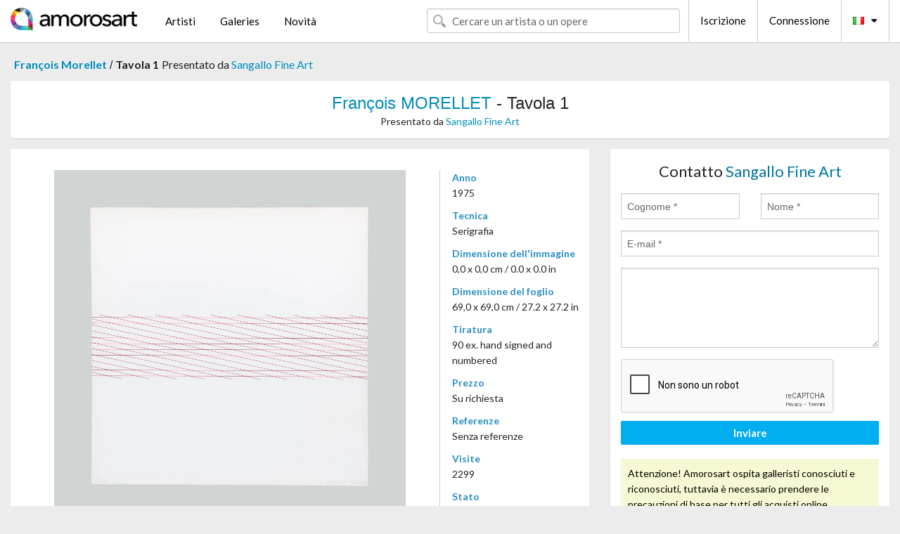

--- FILE ---
content_type: text/html; charset=UTF-8
request_url: https://it.amorosart.com/opera-morellet-tavola_1-91909.html
body_size: 4327
content:
<!doctype html>
<html class="no-js" lang="fr">
    <head>
        <meta charset="utf-8"/>
        <meta name="viewport" content="width=device-width, initial-scale=1.0" />
                <title>Serigrafia di François Morellet, Tavola 1 su Amorosart</title>
                        <meta name="description" content="François Morellet, Tavola 1, serigrafia proposta da Sangallo Fine Art in vendita sul portale d’arte Amorosart" />
                        <meta name="keywords" content="morellet, Tavola 1, serigrafia" />
                <link rel="shortcut icon" type="image/x-icon" href="favicon.ico" />
        <link rel="icon" type="image/png" href="favicon.png" />
        <!-- css start -->
        <link href="https://fonts.googleapis.com/css?family=Lato:400,400italic,700,300,300italic,700italic,900,100,100italic,900italic" rel="stylesheet" type="text/css" />
        <link href="https://fonts.googleapis.com/css?family=Montserrat:400,700" rel="stylesheet" type="text/css" />
                        <link href="https://it.amorosart.com/build/page.min.css?v=1768486385" rel="stylesheet" type="text/css" />
                        <!-- css end -->
    </head>
    <body>
        <!-- header start -->
<!-- Google tag (gtag.js) -->
<script async src="https://www.googletagmanager.com/gtag/js?id=G-WCER4H6RP1"></script>
<script>
  window.dataLayer = window.dataLayer || [];
  function gtag(){dataLayer.push(arguments);}
  gtag('js', new Date());

  gtag('config', 'G-WCER4H6RP1');
  gtag('config', 'G-76ZYGJD5EP');
</script>
<div class="top-bar">
    <div class="row">
        <div class="top-bar-left">
            <ul class="headerLeft">
                <li>
                    <a  href="https://it.amorosart.com/"><img class="header-logo" src="https://it.amorosart.com/assets/images/logoAmorosart.png" width="180"></a>
                </li>
                <a class="show-for-small-only" href="javascript:void();" onclick="$('.menu-mobile').slideToggle(200);"><i class="button-menu-mobile fa fa-bars noir s32"></i></a>
                <div class="header-search-mobile show-for-small-only">
                    <form>
                            <div class="column">
                                <input id="search-mobile" type="text" class="search-mobile s16 mag-search fontLato noir radius" placeholder="Cercare un artista o un opere" data-source="https://it.amorosart.com/search.html" data-gallery="Gallerie" data-artist="Artisti" data-artwork="Opere" />
                            </div>
                    </form>
                </div>
                <li>
                    <ul class="menu s15 fontLato noir hide-for-small-only">
                        <li><a href="https://it.amorosart.com/artisti-contemporanei-moderni.html">Artisti</a></li>
                        <li><a href="https://it.amorosart.com/galleria-grafiche-originali.html">Galeries</a></li>
                        <li><a href="https://it.amorosart.com/grafiche-litografie.html">Novità</a></li>
                    </ul>
                </li>
            </ul>
        </div>
        <div class="top-bar-right">
            <ul class="headerRight hide-for-small-only">  
                <li class="header-search">
                    <form>
                        <div class="row collapse postfix-round">
                            <div class="columns">
                                <input id="search" type="text" class="s15 fontLato noir radius mag-search" placeholder="Cercare un artista o un opere"  data-source="https://it.amorosart.com/search.html" data-gallery="Gallerie" data-artist="Artisti" data-artwork="Opere" />
                            </div>
                        </div>
                    </form>
                </li>
                <li class="header-links">
                    <ul class="menu s15 fontLato noir">
                        <li><a href="https://it.amorosart.com/signup.html">Iscrizione</a></li><li><a href="https://it.amorosart.com/signin.html">Connessione</a></li><li><a id="bt-flags" href="#" onclick="$('#other-flags').slideToggle(100);"><i class="famfamfam-flags it mr10"></i><i class="fa fa-caret-down"></i></a>
                            <ul id="other-flags" class="fontLato s14">
                                                                                                <li><a href="https://www.amorosart.com/"><i class="famfamfam-flags fr mr5"></i></a></li>
                                                                                                                                <li><a href="https://en.amorosart.com/"><i class="famfamfam-flags en mr5"></i></a></li>
                                                                                                                                <li><a href="https://es.amorosart.com/"><i class="famfamfam-flags es mr5"></i></a></li>
                                                                                                                                                                                                <li><a href="https://de.amorosart.com/"><i class="famfamfam-flags de mr5"></i></a></li>
                                                                                                                                <li><a href="https://nl.amorosart.com/"><i class="famfamfam-flags nl mr5"></i></a></li>
                                                                                                                                <li><a href="https://pt.amorosart.com/"><i class="famfamfam-flags pt mr5"></i></a></li>
                                                                                                                                <li><a href="https://cn.amorosart.com/"><i class="famfamfam-flags cn mr5"></i></a></li>
                                                                                                                                <li><a href="https://jp.amorosart.com/"><i class="famfamfam-flags jp mr5"></i></a></li>
                                                                                                                                <li><a href="https://ru.amorosart.com/"><i class="famfamfam-flags ru mr5"></i></a></li>
                                                                                            </ul>
                        </li>
                    </ul>
                </li>
            </ul>
        </div>
    </div>
</div>
<div class="menu-mobile" style="display:none">
    <a href="https://it.amorosart.com/artisti-contemporanei-moderni.html" class="fontLato">Artisti</a>
    <a href="https://it.amorosart.com/galleria-grafiche-originali.html" class="fontLato">Galeries</a>
    <a href="https://it.amorosart.com/grafiche-litografie.html" class="fontLato">Novità</a>
    <a href="https://it.amorosart.com/signup.html" class="fontLato noir">Iscrizione</a>
    <a href="https://it.amorosart.com/signin.html" class="fontLato noir">Connessione</a>
</div>
<div class="espace20"></div>
<!-- header end -->
        <!-- page start -->
<div class="row prints hide-for-small-only">
    <div class="column">
        <div class="columns">
            <span class="fontLatoBold s16"><a href="https://it.amorosart.com/grafiche-morellet-1406-1.html">François Morellet</a></span> 
            / <span class="fontLatoBold s16" style="display:inline-block">Tavola 1</span>
                            <span class="fontLato s16"  style="display:inline-block">Presentato da <a href="https://it.amorosart.com/galleria-grafiche-sangallo_fine_art-1602.html">Sangallo Fine Art</a></span>
                    </div>
    </div>
</div>
<div class="espace10"></div>
<div class="row prints artworks-detail">
    <div class="column">
        <div class="fontLatoBold columns bgBlanc p15 alignC l22">
            <h1 class="s24"><a href="https://it.amorosart.com/grafiche-morellet-1406-1.html">François MORELLET</a> - Tavola 1</h1>
                        <h2 class="fontLato s14">Presentato da <a href="https://it.amorosart.com/galleria-grafiche-sangallo_fine_art-1602.html">Sangallo Fine Art</a></h2>
                    </div>
    </div>
</div>
<div class="espace15"></div>
<div class="row">
    <div class="column large-8 medium-8">
        <div class="bgBlanc p30 alignC mb15">
                        <div class="row artworks-box-image">
                <div class="column large-9 medium-8">
                    <a class="button button-enquiry show-for-small-only" href="#form-contact" style="width:100%" type="submit" >Richiesta d’Informazioni</a>
                    <img class="border-prints-02 resize-to-500" src="https://it.amorosart.com/img/opere/morellet-tavola-1-91909-1000x1000.webp" alt="Serigrafia Morellet - Tavola 1" />
                </div>
                <div class="columns large-3 medium-4 alignL prints-column-details">
                    <ul class="prints-liste-details">
                                                <li><span>Anno</span><br />1975</li>
                                                <li><span>Tecnica</span><br />Serigrafia</li>
                        <li><span>Dimensione dell'immagine</span><br />0,0 x 0,0 cm / 0.0 x 0.0 in</li>
                        <li><span>Dimensione del foglio</span><br />69,0 x 69,0 cm / 27.2 x 27.2 in</li>
                                                <li><span>Tiratura</span><br />90 ex. hand signed and numbered</li>
                                                <li><span>Prezzo</span><br />Su richiesta</li>
                        <li><span>Referenze</span><br />Senza referenze</li>
                        <li><span>Visite</span><br />2299</li>
                        <li><span>Stato</span>
                            <div class="espace5"></div>
                                                        <span class="circle-good"></span>
                                                        <span class="circle-good"></span>
                                                        <span class="circle-good"></span>
                                                        <span class="circle-good"></span>
                                                        <span class="circle-good"></span>
                                                        <span class="circle-good"></span>
                                                                                </li>
                    </ul>
                </div>
            </div>
        </div>
        <div class="bgBlanc p30 mb15">
            <span class="s20"><span class="bleu">François MORELLET</span> - Tavola 1</span>
            <p class="fontLato s14">Silkscreen print realized by Francois Morellet in 1975 parte of a portfolio of 10 silkscreen prints. The print is realized in 90 ex. dated, hand signed and numbered. The print is in perfect condition.<br /><br />Hand signed and dated in the bottom right<br />Numbered on the bottom left<br />Dimensions 69 x 69 cm<br /><br />We attach the certificate of authenticity and the invoice. Fast, safe and tracked shipment with international courier.</p>
        </div>
    </div>
    <div class="column large-4 medium-4 mb15">
        <form id="artwork-index-contact" class="bgBlanc p15" data-url="https://it.amorosart.com/artwork/contact.html" data-method="post" data-success-title="Il messaggio è stato inviato!" data-success-text="Clicca per continuare">
            <input name="artwork_id" type="hidden" value="91909" />
            <div class="alignC fontLato s22">
                <a name="form-contact"></a>Contatto <span class="bleu">Sangallo Fine Art</span>
            </div>
            <div class="espace15"></div>
            <div class="row">
                <div class="column large-6 medium-6">
                    <input name="firstname" type="text" placeholder="Cognome *" />
                    <small class="error-firstname hide"></small>
                </div>
                <div class="column large-6 medium-6">
                    <input name="lastname" type="text" placeholder="Nome *" />
                    <small class="error-lastname hide"></small>
                </div>
            </div>
            <div class="row">
                <div class="column">
                    <input name="email" type="text" placeholder="E-mail *" />
                    <small class="error-email hide"></small>
                </div>
            </div>

            <div class="row">
                <div class="column">
                    <textarea name="message" rows="6"></textarea>
                    <small class="error-message hide"></small>
                </div>
            </div>
            <div class="row">
                <div class="column">
                    <div class="g-recaptcha" data-sitekey="6LcaGgATAAAAAPPfYSyOJkuXUkFhjVEI-slKqiOA"></div>
                    <small class="error-g-recaptcha-response hide" style="margin-top: -2px"></small>
                </div>
            </div>
            <div class="espace10"></div>
            <div class="row">
                <div class="column">
                    <button type="submit" class="button button-enquiry" style="width:100%">Inviare</button>
                </div>
            </div>  
            
            <div class="row">
                <div class="column">
                    <div class="warning-message s14 l22">Attenzione! Amorosart ospita galleristi conosciuti e riconosciuti, tuttavia è necessario prendere le precauzioni di base per tutti gli acquisti online.</div>
                </div>
            </div>
        </form>
        <div class="espace15"></div>
        <div class="bgBlanc p15 alignC">
            <a onclick="javascript:popup(500, 500, 'http://twitter.com/intent/tweet?text=&url=https://it.amorosart.com/opera-morellet-tavola_1-91909.html&via=Amorosart');"><span class="btn btn-tweet"><i class="fa fa-twitter"></i></span></a>
            <a onclick="javascript:popup(500, 500, 'https://www.facebook.com/sharer/sharer.php?u=https://it.amorosart.com/opera-morellet-tavola_1-91909.html');"><span class="btn btn-facebook"><i class="fa fa-facebook"></i></span></a>
            <a onclick="javascript:popup(500, 500, 'https://plus.google.com/share?url=https://it.amorosart.com/opera-morellet-tavola_1-91909.html');"><span class="btn btn-google"><i class="fa fa-google-plus"></i></span></a>
            <a onclick="javascript:popup(500, 500, 'https://www.linkedin.com/shareArticle?mini=true&url=https://it.amorosart.com/opera-morellet-tavola_1-91909.html&title=François MORELLET - Tavola 1&source=https://it.amorosart.com/opera-morellet-tavola_1-91909.html');" class="hide"><span class="btn btn-linkedin"><i class="fa fa-linkedin"></i></span></a>
            <a href="mailto:?subject=Check this amazing artwork&body=Check this amazing artwork : https://it.amorosart.com/opera-morellet-tavola_1-91909.html "><span class="btn btn-github"><i class="fa fa-envelope-o"></i></span></a>    
        </div>
         <div class="espace15"></div>
         <div class="bgBlanc p15 alignC other-links">
             <a href="https://it.amorosart.com/grafiche-morellet-1406-1.html" class="button radius mb5"><i class="fa fa-paint-brush  mr10"></i>Vedere Le Opere Di Morellet</a>
             <a href="https://it.amorosart.com/galleria-artisti-sangallo_fine_art-morellet-1602-1406-1.html" class="button radius"><i class="fa fa-male mr10"></i>Vedere Le Opere Di Sangallo Fine Art</a>
         </div>
    </div>
</div>
<div class="row prints">
    <div class="column">
        <div class="columns">
            <h2 class="fontMont s16">GRAFICHE DISPONIBILI DI MORELLET</h2>
        </div>
    </div>
</div>
<div class="espace20"></div>
<div class="row prints">
    <div class="column conteneur">
        <div class="row">
                            <div class="colonnePrint columns large-2 medium-3 small-6 end alignC">
                    <div class="boxPrint">
                                                <p class="alignPrints">
                            <a href="https://it.amorosart.com/opera-morellet-bibliothèque_nationale_lestampe_aujourdhui_1973-1978-144787.html" title="Manifesti Morellet - Bibliothèque nationale / L'estampe aujourd'hui : 1973-1978" class="lienPrints"><img class="borderPrints printsPlacement" src="https://it.amorosart.com/img/opere/morellet-bibliotheque-nationale-lestampe-aujourdhui-1973-1978-144787-450x450.webp" width="160" alt="Manifesti Morellet - Bibliothèque nationale / L'estampe aujourd'hui : 1973-1978" /></a>
                        </p>
                        <ul class="artisteOeuvreInfo">
                            <li class="fontMont s14 noir">Morellet</li>
                            <li class="fontLatoLight s12 noir"><a href="https://it.amorosart.com/opera-morellet-bibliothèque_nationale_lestampe_aujourdhui_1973-1978-144787.html">Bibliothèque nationa&hellip;</a></li>
                            <li class="fontLatoLight s12 bleu"><a href="https://it.amorosart.com/galleria-grafiche-galerie_arnaud_jacob-1853.html">Galerie Arnaud Jacob</a></li>
                        </ul>
                    </div>
                </div>
                            <div class="colonnePrint columns large-2 medium-3 small-6 end alignC">
                    <div class="boxPrint">
                                                <p class="alignPrints">
                            <a href="https://it.amorosart.com/opera-morellet-senza_titolo-143222.html" title="Serigrafia Morellet - Senza titolo" class="lienPrints"><img class="borderPrints printsPlacement" src="https://it.amorosart.com/img/opere/morellet-senza-titolo-143222-450x450.webp" width="160" alt="Serigrafia Morellet - Senza titolo" /></a>
                        </p>
                        <ul class="artisteOeuvreInfo">
                            <li class="fontMont s14 noir">Morellet</li>
                            <li class="fontLatoLight s12 noir"><a href="https://it.amorosart.com/opera-morellet-senza_titolo-143222.html">Senza titolo</a></li>
                            <li class="fontLatoLight s12 bleu"><a href="https://it.amorosart.com/galleria-grafiche-sangallo_fine_art-1602.html">Sangallo Fine Art</a></li>
                        </ul>
                    </div>
                </div>
                            <div class="colonnePrint columns large-2 medium-3 small-6 end alignC">
                    <div class="boxPrint">
                                                <p class="alignPrints">
                            <a href="https://it.amorosart.com/opera-morellet-tirets_jaunesjaunes-vertsjaunes_orange-91916.html" title="Serigrafia Morellet - Tirets jaunes,jaunes-verts,jaunes orange" class="lienPrints"><img class="borderPrints printsPlacement" src="https://it.amorosart.com/img/opere/morellet-tirets-jaunesjaunes-vertsjaunes-orange-91916-450x450.webp" width="160" alt="Serigrafia Morellet - Tirets jaunes,jaunes-verts,jaunes orange" /></a>
                        </p>
                        <ul class="artisteOeuvreInfo">
                            <li class="fontMont s14 noir">Morellet</li>
                            <li class="fontLatoLight s12 noir"><a href="https://it.amorosart.com/opera-morellet-tirets_jaunesjaunes-vertsjaunes_orange-91916.html">Tirets jaunes,jaunes&hellip;</a></li>
                            <li class="fontLatoLight s12 bleu"><a href="https://it.amorosart.com/galleria-grafiche-sangallo_fine_art-1602.html">Sangallo Fine Art</a></li>
                        </ul>
                    </div>
                </div>
                            <div class="colonnePrint columns large-2 medium-3 small-6 end alignC">
                    <div class="boxPrint">
                                                <p class="alignPrints">
                            <a href="https://it.amorosart.com/opera-morellet-tavola_2-91912.html" title="Serigrafia Morellet - Tavola 2" class="lienPrints"><img class="borderPrints printsPlacement" src="https://it.amorosart.com/img/opere/morellet-tavola-2-91912-450x450.webp" width="160" alt="Serigrafia Morellet - Tavola 2" /></a>
                        </p>
                        <ul class="artisteOeuvreInfo">
                            <li class="fontMont s14 noir">Morellet</li>
                            <li class="fontLatoLight s12 noir"><a href="https://it.amorosart.com/opera-morellet-tavola_2-91912.html">Tavola 2</a></li>
                            <li class="fontLatoLight s12 bleu"><a href="https://it.amorosart.com/galleria-grafiche-sangallo_fine_art-1602.html">Sangallo Fine Art</a></li>
                        </ul>
                    </div>
                </div>
                            <div class="colonnePrint columns large-2 medium-3 small-6 end alignC">
                    <div class="boxPrint">
                                                <p class="alignPrints">
                            <a href="https://it.amorosart.com/opera-morellet-tavola_1-91909.html" title="Serigrafia Morellet - Tavola 1" class="lienPrints"><img class="borderPrints printsPlacement" src="https://it.amorosart.com/img/opere/morellet-tavola-1-91909-450x450.webp" width="160" alt="Serigrafia Morellet - Tavola 1" /></a>
                        </p>
                        <ul class="artisteOeuvreInfo">
                            <li class="fontMont s14 noir">Morellet</li>
                            <li class="fontLatoLight s12 noir"><a href="https://it.amorosart.com/opera-morellet-tavola_1-91909.html">Tavola 1</a></li>
                            <li class="fontLatoLight s12 bleu"><a href="https://it.amorosart.com/galleria-grafiche-sangallo_fine_art-1602.html">Sangallo Fine Art</a></li>
                        </ul>
                    </div>
                </div>
                            <div class="colonnePrint columns large-2 medium-3 small-6 end alignC">
                    <div class="boxPrint">
                                                <p class="alignPrints">
                            <a href="https://it.amorosart.com/opera-morellet-tavola_4-91913.html" title="Serigrafia Morellet - Tavola 4" class="lienPrints"><img class="borderPrints printsPlacement" src="https://it.amorosart.com/img/opere/morellet-tavola-4-91913-450x450.webp" width="160" alt="Serigrafia Morellet - Tavola 4" /></a>
                        </p>
                        <ul class="artisteOeuvreInfo">
                            <li class="fontMont s14 noir">Morellet</li>
                            <li class="fontLatoLight s12 noir"><a href="https://it.amorosart.com/opera-morellet-tavola_4-91913.html">Tavola 4</a></li>
                            <li class="fontLatoLight s12 bleu"><a href="https://it.amorosart.com/galleria-grafiche-sangallo_fine_art-1602.html">Sangallo Fine Art</a></li>
                        </ul>
                    </div>
                </div>
                            <div class="colonnePrint columns large-2 medium-3 small-6 end alignC">
                    <div class="boxPrint">
                                                <p class="alignPrints">
                            <a href="https://it.amorosart.com/opera-morellet-chartres_-_bleu_violet-83856.html" title="Multiplo Morellet - Chartres - bleu violet" class="lienPrints"><img class="borderPrints printsPlacement" src="https://it.amorosart.com/img/opere/morellet-chartres-bleu-violet-83856-450x450.webp" width="160" alt="Multiplo Morellet - Chartres - bleu violet" /></a>
                        </p>
                        <ul class="artisteOeuvreInfo">
                            <li class="fontMont s14 noir">Morellet</li>
                            <li class="fontLatoLight s12 noir"><a href="https://it.amorosart.com/opera-morellet-chartres_-_bleu_violet-83856.html">Chartres - bleu viol&hellip;</a></li>
                            <li class="fontLatoLight s12 bleu"><a href="https://it.amorosart.com/galleria-grafiche-compositiongallery-863.html">Composition.gallery</a></li>
                        </ul>
                    </div>
                </div>
                            <div class="colonnePrint columns large-2 medium-3 small-6 end alignC">
                    <div class="boxPrint">
                                                <p class="alignPrints">
                            <a href="https://it.amorosart.com/opera-morellet-chartres_-_vert_orange-83858.html" title="Multiplo Morellet - Chartres - vert orange" class="lienPrints"><img class="borderPrints printsPlacement" src="https://it.amorosart.com/img/opere/morellet-chartres-vert-orange-83858-450x450.webp" width="160" alt="Multiplo Morellet - Chartres - vert orange" /></a>
                        </p>
                        <ul class="artisteOeuvreInfo">
                            <li class="fontMont s14 noir">Morellet</li>
                            <li class="fontLatoLight s12 noir"><a href="https://it.amorosart.com/opera-morellet-chartres_-_vert_orange-83858.html">Chartres - vert oran&hellip;</a></li>
                            <li class="fontLatoLight s12 bleu"><a href="https://it.amorosart.com/galleria-grafiche-compositiongallery-863.html">Composition.gallery</a></li>
                        </ul>
                    </div>
                </div>
                            <div class="colonnePrint columns large-2 medium-3 small-6 end alignC">
                    <div class="boxPrint">
                                                <p class="alignPrints">
                            <a href="https://it.amorosart.com/opera-morellet-trames_interférentes-135799.html" title="Serigrafia Morellet - Trames interférentes" class="lienPrints"><img class="borderPrints printsPlacement" src="https://it.amorosart.com/img/opere/morellet-trames-interferentes-135799-450x450.webp" width="160" alt="Serigrafia Morellet - Trames interférentes" /></a>
                        </p>
                        <ul class="artisteOeuvreInfo">
                            <li class="fontMont s14 noir">Morellet</li>
                            <li class="fontLatoLight s12 noir"><a href="https://it.amorosart.com/opera-morellet-trames_interférentes-135799.html">Trames interférentes</a></li>
                            <li class="fontLatoLight s12 bleu"><a href="https://it.amorosart.com/galleria-grafiche-galerie_arnaud_jacob-1853.html">Galerie Arnaud Jacob</a></li>
                        </ul>
                    </div>
                </div>
                            <div class="colonnePrint columns large-2 medium-3 small-6 end alignC">
                    <div class="boxPrint">
                                                <p class="alignPrints">
                            <a href="https://it.amorosart.com/opera-morellet-ondes_parasites_2-68010.html" title="Serigrafia Morellet - Ondes parasites 2" class="lienPrints"><img class="borderPrints printsPlacement" src="https://it.amorosart.com/img/opere/morellet-ondes-parasites-2-68010-450x450.webp" width="160" alt="Serigrafia Morellet - Ondes parasites 2" /></a>
                        </p>
                        <ul class="artisteOeuvreInfo">
                            <li class="fontMont s14 noir">Morellet</li>
                            <li class="fontLatoLight s12 noir"><a href="https://it.amorosart.com/opera-morellet-ondes_parasites_2-68010.html">Ondes parasites 2</a></li>
                            <li class="fontLatoLight s12 bleu"><a href="https://it.amorosart.com/galleria-grafiche-compositiongallery-863.html">Composition.gallery</a></li>
                        </ul>
                    </div>
                </div>
                            <div class="colonnePrint columns large-2 medium-3 small-6 end alignC">
                    <div class="boxPrint">
                                                <p class="alignPrints">
                            <a href="https://it.amorosart.com/opera-morellet-ondes_parasites_2-68009.html" title="Serigrafia Morellet - Ondes parasites 2" class="lienPrints"><img class="borderPrints printsPlacement" src="https://it.amorosart.com/img/opere/morellet-ondes-parasites-2-68009-450x450.webp" width="160" alt="Serigrafia Morellet - Ondes parasites 2" /></a>
                        </p>
                        <ul class="artisteOeuvreInfo">
                            <li class="fontMont s14 noir">Morellet</li>
                            <li class="fontLatoLight s12 noir"><a href="https://it.amorosart.com/opera-morellet-ondes_parasites_2-68009.html">Ondes parasites 2</a></li>
                            <li class="fontLatoLight s12 bleu"><a href="https://it.amorosart.com/galleria-grafiche-compositiongallery-863.html">Composition.gallery</a></li>
                        </ul>
                    </div>
                </div>
                        <div class="colonnePrint columns large-2 medium-3 small-6 end alignC">
                <a href="https://it.amorosart.com/grafiche-morellet-1406-1.html">
                    <div class="boxPrint boxNext" style="display: table-cell;vertical-align: middle;">
                        <div class="columns fontLatoLight maj s24 l26 gris text-center">Vedere le opere di MORELLET</div>
                    </div>
                </a>
            </div>
        </div>
    </div>
</div>
<script type="text/javascript" src="//www.googleadservices.com/pagead/conversion_async.js"></script>
<!-- page end -->
        <!-- footer start -->
<div class="espace40"></div>
<div class="pied">
    <div class="row">
        <div class="columns s12 fontLatoLight s12 l120 blanc alignC">Copyright Amorosart 2008 - 2026 - CNIL n° : 1301442 - <a href="https://it.amorosart.com/glossario-stampe.html">Glossario</a> - <a href="https://it.amorosart.com/faq-grafica.html">F.a.q</a></div>
    </div>
</div>
<!-- footer end -->        <!-- js start -->
                        <script src="https://it.amorosart.com/build/page.min.js?v=1768486385" ></script>
                <script src="https://www.google.com/recaptcha/api.js?hl=it" ></script>
                <script src="https://it.amorosart.com/assets/js/artwork_index.js?v=1768486385" ></script>
                        <script>
            $(document).foundation();
        </script>
        <!-- js end -->
    </body>
</html>


--- FILE ---
content_type: text/html; charset=utf-8
request_url: https://www.google.com/recaptcha/api2/anchor?ar=1&k=6LcaGgATAAAAAPPfYSyOJkuXUkFhjVEI-slKqiOA&co=aHR0cHM6Ly9pdC5hbW9yb3NhcnQuY29tOjQ0Mw..&hl=it&v=PoyoqOPhxBO7pBk68S4YbpHZ&size=normal&anchor-ms=20000&execute-ms=30000&cb=pwejjiymqlyo
body_size: 49664
content:
<!DOCTYPE HTML><html dir="ltr" lang="it"><head><meta http-equiv="Content-Type" content="text/html; charset=UTF-8">
<meta http-equiv="X-UA-Compatible" content="IE=edge">
<title>reCAPTCHA</title>
<style type="text/css">
/* cyrillic-ext */
@font-face {
  font-family: 'Roboto';
  font-style: normal;
  font-weight: 400;
  font-stretch: 100%;
  src: url(//fonts.gstatic.com/s/roboto/v48/KFO7CnqEu92Fr1ME7kSn66aGLdTylUAMa3GUBHMdazTgWw.woff2) format('woff2');
  unicode-range: U+0460-052F, U+1C80-1C8A, U+20B4, U+2DE0-2DFF, U+A640-A69F, U+FE2E-FE2F;
}
/* cyrillic */
@font-face {
  font-family: 'Roboto';
  font-style: normal;
  font-weight: 400;
  font-stretch: 100%;
  src: url(//fonts.gstatic.com/s/roboto/v48/KFO7CnqEu92Fr1ME7kSn66aGLdTylUAMa3iUBHMdazTgWw.woff2) format('woff2');
  unicode-range: U+0301, U+0400-045F, U+0490-0491, U+04B0-04B1, U+2116;
}
/* greek-ext */
@font-face {
  font-family: 'Roboto';
  font-style: normal;
  font-weight: 400;
  font-stretch: 100%;
  src: url(//fonts.gstatic.com/s/roboto/v48/KFO7CnqEu92Fr1ME7kSn66aGLdTylUAMa3CUBHMdazTgWw.woff2) format('woff2');
  unicode-range: U+1F00-1FFF;
}
/* greek */
@font-face {
  font-family: 'Roboto';
  font-style: normal;
  font-weight: 400;
  font-stretch: 100%;
  src: url(//fonts.gstatic.com/s/roboto/v48/KFO7CnqEu92Fr1ME7kSn66aGLdTylUAMa3-UBHMdazTgWw.woff2) format('woff2');
  unicode-range: U+0370-0377, U+037A-037F, U+0384-038A, U+038C, U+038E-03A1, U+03A3-03FF;
}
/* math */
@font-face {
  font-family: 'Roboto';
  font-style: normal;
  font-weight: 400;
  font-stretch: 100%;
  src: url(//fonts.gstatic.com/s/roboto/v48/KFO7CnqEu92Fr1ME7kSn66aGLdTylUAMawCUBHMdazTgWw.woff2) format('woff2');
  unicode-range: U+0302-0303, U+0305, U+0307-0308, U+0310, U+0312, U+0315, U+031A, U+0326-0327, U+032C, U+032F-0330, U+0332-0333, U+0338, U+033A, U+0346, U+034D, U+0391-03A1, U+03A3-03A9, U+03B1-03C9, U+03D1, U+03D5-03D6, U+03F0-03F1, U+03F4-03F5, U+2016-2017, U+2034-2038, U+203C, U+2040, U+2043, U+2047, U+2050, U+2057, U+205F, U+2070-2071, U+2074-208E, U+2090-209C, U+20D0-20DC, U+20E1, U+20E5-20EF, U+2100-2112, U+2114-2115, U+2117-2121, U+2123-214F, U+2190, U+2192, U+2194-21AE, U+21B0-21E5, U+21F1-21F2, U+21F4-2211, U+2213-2214, U+2216-22FF, U+2308-230B, U+2310, U+2319, U+231C-2321, U+2336-237A, U+237C, U+2395, U+239B-23B7, U+23D0, U+23DC-23E1, U+2474-2475, U+25AF, U+25B3, U+25B7, U+25BD, U+25C1, U+25CA, U+25CC, U+25FB, U+266D-266F, U+27C0-27FF, U+2900-2AFF, U+2B0E-2B11, U+2B30-2B4C, U+2BFE, U+3030, U+FF5B, U+FF5D, U+1D400-1D7FF, U+1EE00-1EEFF;
}
/* symbols */
@font-face {
  font-family: 'Roboto';
  font-style: normal;
  font-weight: 400;
  font-stretch: 100%;
  src: url(//fonts.gstatic.com/s/roboto/v48/KFO7CnqEu92Fr1ME7kSn66aGLdTylUAMaxKUBHMdazTgWw.woff2) format('woff2');
  unicode-range: U+0001-000C, U+000E-001F, U+007F-009F, U+20DD-20E0, U+20E2-20E4, U+2150-218F, U+2190, U+2192, U+2194-2199, U+21AF, U+21E6-21F0, U+21F3, U+2218-2219, U+2299, U+22C4-22C6, U+2300-243F, U+2440-244A, U+2460-24FF, U+25A0-27BF, U+2800-28FF, U+2921-2922, U+2981, U+29BF, U+29EB, U+2B00-2BFF, U+4DC0-4DFF, U+FFF9-FFFB, U+10140-1018E, U+10190-1019C, U+101A0, U+101D0-101FD, U+102E0-102FB, U+10E60-10E7E, U+1D2C0-1D2D3, U+1D2E0-1D37F, U+1F000-1F0FF, U+1F100-1F1AD, U+1F1E6-1F1FF, U+1F30D-1F30F, U+1F315, U+1F31C, U+1F31E, U+1F320-1F32C, U+1F336, U+1F378, U+1F37D, U+1F382, U+1F393-1F39F, U+1F3A7-1F3A8, U+1F3AC-1F3AF, U+1F3C2, U+1F3C4-1F3C6, U+1F3CA-1F3CE, U+1F3D4-1F3E0, U+1F3ED, U+1F3F1-1F3F3, U+1F3F5-1F3F7, U+1F408, U+1F415, U+1F41F, U+1F426, U+1F43F, U+1F441-1F442, U+1F444, U+1F446-1F449, U+1F44C-1F44E, U+1F453, U+1F46A, U+1F47D, U+1F4A3, U+1F4B0, U+1F4B3, U+1F4B9, U+1F4BB, U+1F4BF, U+1F4C8-1F4CB, U+1F4D6, U+1F4DA, U+1F4DF, U+1F4E3-1F4E6, U+1F4EA-1F4ED, U+1F4F7, U+1F4F9-1F4FB, U+1F4FD-1F4FE, U+1F503, U+1F507-1F50B, U+1F50D, U+1F512-1F513, U+1F53E-1F54A, U+1F54F-1F5FA, U+1F610, U+1F650-1F67F, U+1F687, U+1F68D, U+1F691, U+1F694, U+1F698, U+1F6AD, U+1F6B2, U+1F6B9-1F6BA, U+1F6BC, U+1F6C6-1F6CF, U+1F6D3-1F6D7, U+1F6E0-1F6EA, U+1F6F0-1F6F3, U+1F6F7-1F6FC, U+1F700-1F7FF, U+1F800-1F80B, U+1F810-1F847, U+1F850-1F859, U+1F860-1F887, U+1F890-1F8AD, U+1F8B0-1F8BB, U+1F8C0-1F8C1, U+1F900-1F90B, U+1F93B, U+1F946, U+1F984, U+1F996, U+1F9E9, U+1FA00-1FA6F, U+1FA70-1FA7C, U+1FA80-1FA89, U+1FA8F-1FAC6, U+1FACE-1FADC, U+1FADF-1FAE9, U+1FAF0-1FAF8, U+1FB00-1FBFF;
}
/* vietnamese */
@font-face {
  font-family: 'Roboto';
  font-style: normal;
  font-weight: 400;
  font-stretch: 100%;
  src: url(//fonts.gstatic.com/s/roboto/v48/KFO7CnqEu92Fr1ME7kSn66aGLdTylUAMa3OUBHMdazTgWw.woff2) format('woff2');
  unicode-range: U+0102-0103, U+0110-0111, U+0128-0129, U+0168-0169, U+01A0-01A1, U+01AF-01B0, U+0300-0301, U+0303-0304, U+0308-0309, U+0323, U+0329, U+1EA0-1EF9, U+20AB;
}
/* latin-ext */
@font-face {
  font-family: 'Roboto';
  font-style: normal;
  font-weight: 400;
  font-stretch: 100%;
  src: url(//fonts.gstatic.com/s/roboto/v48/KFO7CnqEu92Fr1ME7kSn66aGLdTylUAMa3KUBHMdazTgWw.woff2) format('woff2');
  unicode-range: U+0100-02BA, U+02BD-02C5, U+02C7-02CC, U+02CE-02D7, U+02DD-02FF, U+0304, U+0308, U+0329, U+1D00-1DBF, U+1E00-1E9F, U+1EF2-1EFF, U+2020, U+20A0-20AB, U+20AD-20C0, U+2113, U+2C60-2C7F, U+A720-A7FF;
}
/* latin */
@font-face {
  font-family: 'Roboto';
  font-style: normal;
  font-weight: 400;
  font-stretch: 100%;
  src: url(//fonts.gstatic.com/s/roboto/v48/KFO7CnqEu92Fr1ME7kSn66aGLdTylUAMa3yUBHMdazQ.woff2) format('woff2');
  unicode-range: U+0000-00FF, U+0131, U+0152-0153, U+02BB-02BC, U+02C6, U+02DA, U+02DC, U+0304, U+0308, U+0329, U+2000-206F, U+20AC, U+2122, U+2191, U+2193, U+2212, U+2215, U+FEFF, U+FFFD;
}
/* cyrillic-ext */
@font-face {
  font-family: 'Roboto';
  font-style: normal;
  font-weight: 500;
  font-stretch: 100%;
  src: url(//fonts.gstatic.com/s/roboto/v48/KFO7CnqEu92Fr1ME7kSn66aGLdTylUAMa3GUBHMdazTgWw.woff2) format('woff2');
  unicode-range: U+0460-052F, U+1C80-1C8A, U+20B4, U+2DE0-2DFF, U+A640-A69F, U+FE2E-FE2F;
}
/* cyrillic */
@font-face {
  font-family: 'Roboto';
  font-style: normal;
  font-weight: 500;
  font-stretch: 100%;
  src: url(//fonts.gstatic.com/s/roboto/v48/KFO7CnqEu92Fr1ME7kSn66aGLdTylUAMa3iUBHMdazTgWw.woff2) format('woff2');
  unicode-range: U+0301, U+0400-045F, U+0490-0491, U+04B0-04B1, U+2116;
}
/* greek-ext */
@font-face {
  font-family: 'Roboto';
  font-style: normal;
  font-weight: 500;
  font-stretch: 100%;
  src: url(//fonts.gstatic.com/s/roboto/v48/KFO7CnqEu92Fr1ME7kSn66aGLdTylUAMa3CUBHMdazTgWw.woff2) format('woff2');
  unicode-range: U+1F00-1FFF;
}
/* greek */
@font-face {
  font-family: 'Roboto';
  font-style: normal;
  font-weight: 500;
  font-stretch: 100%;
  src: url(//fonts.gstatic.com/s/roboto/v48/KFO7CnqEu92Fr1ME7kSn66aGLdTylUAMa3-UBHMdazTgWw.woff2) format('woff2');
  unicode-range: U+0370-0377, U+037A-037F, U+0384-038A, U+038C, U+038E-03A1, U+03A3-03FF;
}
/* math */
@font-face {
  font-family: 'Roboto';
  font-style: normal;
  font-weight: 500;
  font-stretch: 100%;
  src: url(//fonts.gstatic.com/s/roboto/v48/KFO7CnqEu92Fr1ME7kSn66aGLdTylUAMawCUBHMdazTgWw.woff2) format('woff2');
  unicode-range: U+0302-0303, U+0305, U+0307-0308, U+0310, U+0312, U+0315, U+031A, U+0326-0327, U+032C, U+032F-0330, U+0332-0333, U+0338, U+033A, U+0346, U+034D, U+0391-03A1, U+03A3-03A9, U+03B1-03C9, U+03D1, U+03D5-03D6, U+03F0-03F1, U+03F4-03F5, U+2016-2017, U+2034-2038, U+203C, U+2040, U+2043, U+2047, U+2050, U+2057, U+205F, U+2070-2071, U+2074-208E, U+2090-209C, U+20D0-20DC, U+20E1, U+20E5-20EF, U+2100-2112, U+2114-2115, U+2117-2121, U+2123-214F, U+2190, U+2192, U+2194-21AE, U+21B0-21E5, U+21F1-21F2, U+21F4-2211, U+2213-2214, U+2216-22FF, U+2308-230B, U+2310, U+2319, U+231C-2321, U+2336-237A, U+237C, U+2395, U+239B-23B7, U+23D0, U+23DC-23E1, U+2474-2475, U+25AF, U+25B3, U+25B7, U+25BD, U+25C1, U+25CA, U+25CC, U+25FB, U+266D-266F, U+27C0-27FF, U+2900-2AFF, U+2B0E-2B11, U+2B30-2B4C, U+2BFE, U+3030, U+FF5B, U+FF5D, U+1D400-1D7FF, U+1EE00-1EEFF;
}
/* symbols */
@font-face {
  font-family: 'Roboto';
  font-style: normal;
  font-weight: 500;
  font-stretch: 100%;
  src: url(//fonts.gstatic.com/s/roboto/v48/KFO7CnqEu92Fr1ME7kSn66aGLdTylUAMaxKUBHMdazTgWw.woff2) format('woff2');
  unicode-range: U+0001-000C, U+000E-001F, U+007F-009F, U+20DD-20E0, U+20E2-20E4, U+2150-218F, U+2190, U+2192, U+2194-2199, U+21AF, U+21E6-21F0, U+21F3, U+2218-2219, U+2299, U+22C4-22C6, U+2300-243F, U+2440-244A, U+2460-24FF, U+25A0-27BF, U+2800-28FF, U+2921-2922, U+2981, U+29BF, U+29EB, U+2B00-2BFF, U+4DC0-4DFF, U+FFF9-FFFB, U+10140-1018E, U+10190-1019C, U+101A0, U+101D0-101FD, U+102E0-102FB, U+10E60-10E7E, U+1D2C0-1D2D3, U+1D2E0-1D37F, U+1F000-1F0FF, U+1F100-1F1AD, U+1F1E6-1F1FF, U+1F30D-1F30F, U+1F315, U+1F31C, U+1F31E, U+1F320-1F32C, U+1F336, U+1F378, U+1F37D, U+1F382, U+1F393-1F39F, U+1F3A7-1F3A8, U+1F3AC-1F3AF, U+1F3C2, U+1F3C4-1F3C6, U+1F3CA-1F3CE, U+1F3D4-1F3E0, U+1F3ED, U+1F3F1-1F3F3, U+1F3F5-1F3F7, U+1F408, U+1F415, U+1F41F, U+1F426, U+1F43F, U+1F441-1F442, U+1F444, U+1F446-1F449, U+1F44C-1F44E, U+1F453, U+1F46A, U+1F47D, U+1F4A3, U+1F4B0, U+1F4B3, U+1F4B9, U+1F4BB, U+1F4BF, U+1F4C8-1F4CB, U+1F4D6, U+1F4DA, U+1F4DF, U+1F4E3-1F4E6, U+1F4EA-1F4ED, U+1F4F7, U+1F4F9-1F4FB, U+1F4FD-1F4FE, U+1F503, U+1F507-1F50B, U+1F50D, U+1F512-1F513, U+1F53E-1F54A, U+1F54F-1F5FA, U+1F610, U+1F650-1F67F, U+1F687, U+1F68D, U+1F691, U+1F694, U+1F698, U+1F6AD, U+1F6B2, U+1F6B9-1F6BA, U+1F6BC, U+1F6C6-1F6CF, U+1F6D3-1F6D7, U+1F6E0-1F6EA, U+1F6F0-1F6F3, U+1F6F7-1F6FC, U+1F700-1F7FF, U+1F800-1F80B, U+1F810-1F847, U+1F850-1F859, U+1F860-1F887, U+1F890-1F8AD, U+1F8B0-1F8BB, U+1F8C0-1F8C1, U+1F900-1F90B, U+1F93B, U+1F946, U+1F984, U+1F996, U+1F9E9, U+1FA00-1FA6F, U+1FA70-1FA7C, U+1FA80-1FA89, U+1FA8F-1FAC6, U+1FACE-1FADC, U+1FADF-1FAE9, U+1FAF0-1FAF8, U+1FB00-1FBFF;
}
/* vietnamese */
@font-face {
  font-family: 'Roboto';
  font-style: normal;
  font-weight: 500;
  font-stretch: 100%;
  src: url(//fonts.gstatic.com/s/roboto/v48/KFO7CnqEu92Fr1ME7kSn66aGLdTylUAMa3OUBHMdazTgWw.woff2) format('woff2');
  unicode-range: U+0102-0103, U+0110-0111, U+0128-0129, U+0168-0169, U+01A0-01A1, U+01AF-01B0, U+0300-0301, U+0303-0304, U+0308-0309, U+0323, U+0329, U+1EA0-1EF9, U+20AB;
}
/* latin-ext */
@font-face {
  font-family: 'Roboto';
  font-style: normal;
  font-weight: 500;
  font-stretch: 100%;
  src: url(//fonts.gstatic.com/s/roboto/v48/KFO7CnqEu92Fr1ME7kSn66aGLdTylUAMa3KUBHMdazTgWw.woff2) format('woff2');
  unicode-range: U+0100-02BA, U+02BD-02C5, U+02C7-02CC, U+02CE-02D7, U+02DD-02FF, U+0304, U+0308, U+0329, U+1D00-1DBF, U+1E00-1E9F, U+1EF2-1EFF, U+2020, U+20A0-20AB, U+20AD-20C0, U+2113, U+2C60-2C7F, U+A720-A7FF;
}
/* latin */
@font-face {
  font-family: 'Roboto';
  font-style: normal;
  font-weight: 500;
  font-stretch: 100%;
  src: url(//fonts.gstatic.com/s/roboto/v48/KFO7CnqEu92Fr1ME7kSn66aGLdTylUAMa3yUBHMdazQ.woff2) format('woff2');
  unicode-range: U+0000-00FF, U+0131, U+0152-0153, U+02BB-02BC, U+02C6, U+02DA, U+02DC, U+0304, U+0308, U+0329, U+2000-206F, U+20AC, U+2122, U+2191, U+2193, U+2212, U+2215, U+FEFF, U+FFFD;
}
/* cyrillic-ext */
@font-face {
  font-family: 'Roboto';
  font-style: normal;
  font-weight: 900;
  font-stretch: 100%;
  src: url(//fonts.gstatic.com/s/roboto/v48/KFO7CnqEu92Fr1ME7kSn66aGLdTylUAMa3GUBHMdazTgWw.woff2) format('woff2');
  unicode-range: U+0460-052F, U+1C80-1C8A, U+20B4, U+2DE0-2DFF, U+A640-A69F, U+FE2E-FE2F;
}
/* cyrillic */
@font-face {
  font-family: 'Roboto';
  font-style: normal;
  font-weight: 900;
  font-stretch: 100%;
  src: url(//fonts.gstatic.com/s/roboto/v48/KFO7CnqEu92Fr1ME7kSn66aGLdTylUAMa3iUBHMdazTgWw.woff2) format('woff2');
  unicode-range: U+0301, U+0400-045F, U+0490-0491, U+04B0-04B1, U+2116;
}
/* greek-ext */
@font-face {
  font-family: 'Roboto';
  font-style: normal;
  font-weight: 900;
  font-stretch: 100%;
  src: url(//fonts.gstatic.com/s/roboto/v48/KFO7CnqEu92Fr1ME7kSn66aGLdTylUAMa3CUBHMdazTgWw.woff2) format('woff2');
  unicode-range: U+1F00-1FFF;
}
/* greek */
@font-face {
  font-family: 'Roboto';
  font-style: normal;
  font-weight: 900;
  font-stretch: 100%;
  src: url(//fonts.gstatic.com/s/roboto/v48/KFO7CnqEu92Fr1ME7kSn66aGLdTylUAMa3-UBHMdazTgWw.woff2) format('woff2');
  unicode-range: U+0370-0377, U+037A-037F, U+0384-038A, U+038C, U+038E-03A1, U+03A3-03FF;
}
/* math */
@font-face {
  font-family: 'Roboto';
  font-style: normal;
  font-weight: 900;
  font-stretch: 100%;
  src: url(//fonts.gstatic.com/s/roboto/v48/KFO7CnqEu92Fr1ME7kSn66aGLdTylUAMawCUBHMdazTgWw.woff2) format('woff2');
  unicode-range: U+0302-0303, U+0305, U+0307-0308, U+0310, U+0312, U+0315, U+031A, U+0326-0327, U+032C, U+032F-0330, U+0332-0333, U+0338, U+033A, U+0346, U+034D, U+0391-03A1, U+03A3-03A9, U+03B1-03C9, U+03D1, U+03D5-03D6, U+03F0-03F1, U+03F4-03F5, U+2016-2017, U+2034-2038, U+203C, U+2040, U+2043, U+2047, U+2050, U+2057, U+205F, U+2070-2071, U+2074-208E, U+2090-209C, U+20D0-20DC, U+20E1, U+20E5-20EF, U+2100-2112, U+2114-2115, U+2117-2121, U+2123-214F, U+2190, U+2192, U+2194-21AE, U+21B0-21E5, U+21F1-21F2, U+21F4-2211, U+2213-2214, U+2216-22FF, U+2308-230B, U+2310, U+2319, U+231C-2321, U+2336-237A, U+237C, U+2395, U+239B-23B7, U+23D0, U+23DC-23E1, U+2474-2475, U+25AF, U+25B3, U+25B7, U+25BD, U+25C1, U+25CA, U+25CC, U+25FB, U+266D-266F, U+27C0-27FF, U+2900-2AFF, U+2B0E-2B11, U+2B30-2B4C, U+2BFE, U+3030, U+FF5B, U+FF5D, U+1D400-1D7FF, U+1EE00-1EEFF;
}
/* symbols */
@font-face {
  font-family: 'Roboto';
  font-style: normal;
  font-weight: 900;
  font-stretch: 100%;
  src: url(//fonts.gstatic.com/s/roboto/v48/KFO7CnqEu92Fr1ME7kSn66aGLdTylUAMaxKUBHMdazTgWw.woff2) format('woff2');
  unicode-range: U+0001-000C, U+000E-001F, U+007F-009F, U+20DD-20E0, U+20E2-20E4, U+2150-218F, U+2190, U+2192, U+2194-2199, U+21AF, U+21E6-21F0, U+21F3, U+2218-2219, U+2299, U+22C4-22C6, U+2300-243F, U+2440-244A, U+2460-24FF, U+25A0-27BF, U+2800-28FF, U+2921-2922, U+2981, U+29BF, U+29EB, U+2B00-2BFF, U+4DC0-4DFF, U+FFF9-FFFB, U+10140-1018E, U+10190-1019C, U+101A0, U+101D0-101FD, U+102E0-102FB, U+10E60-10E7E, U+1D2C0-1D2D3, U+1D2E0-1D37F, U+1F000-1F0FF, U+1F100-1F1AD, U+1F1E6-1F1FF, U+1F30D-1F30F, U+1F315, U+1F31C, U+1F31E, U+1F320-1F32C, U+1F336, U+1F378, U+1F37D, U+1F382, U+1F393-1F39F, U+1F3A7-1F3A8, U+1F3AC-1F3AF, U+1F3C2, U+1F3C4-1F3C6, U+1F3CA-1F3CE, U+1F3D4-1F3E0, U+1F3ED, U+1F3F1-1F3F3, U+1F3F5-1F3F7, U+1F408, U+1F415, U+1F41F, U+1F426, U+1F43F, U+1F441-1F442, U+1F444, U+1F446-1F449, U+1F44C-1F44E, U+1F453, U+1F46A, U+1F47D, U+1F4A3, U+1F4B0, U+1F4B3, U+1F4B9, U+1F4BB, U+1F4BF, U+1F4C8-1F4CB, U+1F4D6, U+1F4DA, U+1F4DF, U+1F4E3-1F4E6, U+1F4EA-1F4ED, U+1F4F7, U+1F4F9-1F4FB, U+1F4FD-1F4FE, U+1F503, U+1F507-1F50B, U+1F50D, U+1F512-1F513, U+1F53E-1F54A, U+1F54F-1F5FA, U+1F610, U+1F650-1F67F, U+1F687, U+1F68D, U+1F691, U+1F694, U+1F698, U+1F6AD, U+1F6B2, U+1F6B9-1F6BA, U+1F6BC, U+1F6C6-1F6CF, U+1F6D3-1F6D7, U+1F6E0-1F6EA, U+1F6F0-1F6F3, U+1F6F7-1F6FC, U+1F700-1F7FF, U+1F800-1F80B, U+1F810-1F847, U+1F850-1F859, U+1F860-1F887, U+1F890-1F8AD, U+1F8B0-1F8BB, U+1F8C0-1F8C1, U+1F900-1F90B, U+1F93B, U+1F946, U+1F984, U+1F996, U+1F9E9, U+1FA00-1FA6F, U+1FA70-1FA7C, U+1FA80-1FA89, U+1FA8F-1FAC6, U+1FACE-1FADC, U+1FADF-1FAE9, U+1FAF0-1FAF8, U+1FB00-1FBFF;
}
/* vietnamese */
@font-face {
  font-family: 'Roboto';
  font-style: normal;
  font-weight: 900;
  font-stretch: 100%;
  src: url(//fonts.gstatic.com/s/roboto/v48/KFO7CnqEu92Fr1ME7kSn66aGLdTylUAMa3OUBHMdazTgWw.woff2) format('woff2');
  unicode-range: U+0102-0103, U+0110-0111, U+0128-0129, U+0168-0169, U+01A0-01A1, U+01AF-01B0, U+0300-0301, U+0303-0304, U+0308-0309, U+0323, U+0329, U+1EA0-1EF9, U+20AB;
}
/* latin-ext */
@font-face {
  font-family: 'Roboto';
  font-style: normal;
  font-weight: 900;
  font-stretch: 100%;
  src: url(//fonts.gstatic.com/s/roboto/v48/KFO7CnqEu92Fr1ME7kSn66aGLdTylUAMa3KUBHMdazTgWw.woff2) format('woff2');
  unicode-range: U+0100-02BA, U+02BD-02C5, U+02C7-02CC, U+02CE-02D7, U+02DD-02FF, U+0304, U+0308, U+0329, U+1D00-1DBF, U+1E00-1E9F, U+1EF2-1EFF, U+2020, U+20A0-20AB, U+20AD-20C0, U+2113, U+2C60-2C7F, U+A720-A7FF;
}
/* latin */
@font-face {
  font-family: 'Roboto';
  font-style: normal;
  font-weight: 900;
  font-stretch: 100%;
  src: url(//fonts.gstatic.com/s/roboto/v48/KFO7CnqEu92Fr1ME7kSn66aGLdTylUAMa3yUBHMdazQ.woff2) format('woff2');
  unicode-range: U+0000-00FF, U+0131, U+0152-0153, U+02BB-02BC, U+02C6, U+02DA, U+02DC, U+0304, U+0308, U+0329, U+2000-206F, U+20AC, U+2122, U+2191, U+2193, U+2212, U+2215, U+FEFF, U+FFFD;
}

</style>
<link rel="stylesheet" type="text/css" href="https://www.gstatic.com/recaptcha/releases/PoyoqOPhxBO7pBk68S4YbpHZ/styles__ltr.css">
<script nonce="w-KuNjkdFZYM1IA1DxY4ag" type="text/javascript">window['__recaptcha_api'] = 'https://www.google.com/recaptcha/api2/';</script>
<script type="text/javascript" src="https://www.gstatic.com/recaptcha/releases/PoyoqOPhxBO7pBk68S4YbpHZ/recaptcha__it.js" nonce="w-KuNjkdFZYM1IA1DxY4ag">
      
    </script></head>
<body><div id="rc-anchor-alert" class="rc-anchor-alert"></div>
<input type="hidden" id="recaptcha-token" value="[base64]">
<script type="text/javascript" nonce="w-KuNjkdFZYM1IA1DxY4ag">
      recaptcha.anchor.Main.init("[\x22ainput\x22,[\x22bgdata\x22,\x22\x22,\[base64]/[base64]/MjU1Ong/[base64]/[base64]/[base64]/[base64]/[base64]/[base64]/[base64]/[base64]/[base64]/[base64]/[base64]/[base64]/[base64]/[base64]/[base64]\\u003d\x22,\[base64]\x22,\[base64]/[base64]/DpsKEw4FHWlfDmMKoFxHCqMK2wopkeStrw6NGNsOTw4DCmcOfEUQ8wrIPZsO3woVjGShzw4J5Z2vDhsK5a1LDnk8wVsO/wp/DucOYw6nDjsKnw4ZYw7/DnMKTwrhnwozDmsOHwqjDp8OKcj06w6PCpMOUwpHDogg6ZCJEw7nDn8OxMFrDsVrDlMOeVlzCicO2XsK9wo/DksOSw6TCtsK/w5tYw6cIwoJ7w6jDk1jCskTDh0TDlsK9w7XDkwtRwoNbTMKXD8OCPsOewrbDgsKCXcKWwrZQH1tQAsKXGcOJw5cvwpBSWMKRwpU2VwF0wpRQcsKCwrEVw7HDgHJESDXDusOKwoXClsO2IBrCr8O4wrAfwpc5w4F0EsOCSEN3fMOlQcKFCcO/Bz/Dr04Vw6bDun8lw6VywpMuw5XCkW8MGMO2wr/[base64]/CyDCksKtw7AZLG7Di2DCm8KVwofCtzQLwoXCqDnCjsOHwpQvwrQyw7TDtTkoHMKAw5zDulUGP8Oqe8KKDTvDn8KJYhrCiMK4w4cewp4rFzTCpsOEwocKQcOEwooKaMOoYcOGIsONCQNww7Qxwrcbw77Do07CqzTClsOpw4nCisKVH8K2w4rCkjzDsMOjdcOyFmofPik/EMK3w4fCpygsw6XCo33ChlnCpy9aw73DisK2w4E1F18Iw4rCsXXDucOQA2gbw4hhS8K0w7oTwoZUw7nDsWXDpWJ5w7EVw6M2w6HDqsOEworDo8KrwrQWD8Kgw4XCtwfDuMOleVPCn0LCqcOLMyvCu8KcTiLCqsOiwpUaJAY4woPDgFQ7a8O9WcOkwo/ClDzClMKWQ8OOwqfDpSFBKyLCtSfCu8KgwplSwprCusOcwqbCrjTDvcK6w7bCnDgMwpPCnCXDg8K1MwtCJUbDusOcVAzDnMKow6ANw6fCnmA6wopMw5zCuSfCh8OSw57CgcOwGMOuK8OLbsOCFcKEw54HfsOHw7LDrVl7fcOtGcK4TMOTHMOcBSDCisKcw6V7TjvCnH/Do8O5w7vCow8Two96wq/DvzXCglVzwrzDhMK+w5DDgh92w61eUMKMB8O7wq5tTMK+GW06w7jCkinDhcKCwqwUDcKIeRMnwql4wow7MwrDiDMyw7kRw7FjwojCjHLCoF9ow67DmQ0mLiXCpF12wobCvkPDn2vDjsKFYk0zw43DnF3DrTnDmcKGw4/[base64]/CusOPecKPE14wwqoESMKhd8KBw4B1wqPDtcOiQ3YVw5dnw7rDvyDCtsKnK8K4MWTCsMOzwooNw642wr7Dhn/DrURywoUvJjnCjQ8NEMOkwoXDsUk9w4XCkMOfc3ssw7bCq8O9w4bDtMOMDBxYwqFTwobCqWM0Tg/DrkPCtMOVw7bCrRlRfcK6BsOQw5nCl3vCrgPCnsKKJm4pw5hOM0XDr8OhWsOHw7HDhXHClMKNw4QZa15Mw5PChcOVwpczw7fDrk3DvgXDoUUPw5DDp8Kow4HDqsK3w4rCnwInw4MTSsK6BGTCmzjDjHcpwqsCHVYwIMKZwpFkIFsycFbCli/CusK/[base64]/[base64]/[base64]/DlErCocOZwopZw4fCqD8AViTCh8OKw5p4M08aw7BDw5kOSsKvw7rCkToSw74QPw3DtsKrwqhCw5rDusK7RMK8SQYVKR1Se8O4wqLCscKWbx1ew6E7wpTDgMOkw4xpw5TDszssw6nCjDXCj2XCk8KnwroCwrPDisOHwqE8wpjCjMOfw5vChMOtRcOkdEbDvxM6w5/CgMK6woxuwpDDvcOiw6ErNmPDg8Kpw4xUwox+wpfDry9nw6wLwrLDiGJrwpR4LFzClsKmw64mGkIFwozCoMOaHgp3F8KFw5A6w4NCdAdYacOOwqEUPkA/QB0Sw7lwZcOCw4R4w44xw5DCosK5wppGIsKHZlfDmcOEw5PCt8Klw5poF8OVUMOQw4jCviBtGcKsw47DqMKewpEqw5HDkz0TVsKZUXcILcO/[base64]/DoFsLw5ENwpDCs8OyfsOEwpLDlsKvGl/CvMOLP8KXwrVqwqDDoMKwNkrCmGgAw4jClkwPFsO6UE9lwpXCsMOMw5TDgcO0EXXCuWEqK8O6FsKNa8OWw69pBjHDtcONw7vDuMOWwrrCm8KVw7MeEsKlwq7CgcOIZU/ClcOVecO3w4IhwpfCoMKmwq5mF8OTR8Kjw6xVwprDv8KgXlbDrcKfw6fDoHRdwoYRR8KUw6RiU3nDrsKZGEhrw6HCs3sxwpjDllXCjRfDrhDCkgZswr3Dh8KZwo7CqcOiw7pzcMOURMKLasOBKk/[base64]/Ct8Kqw5vCqMO5HcKxfm4aeUnCrcK+w4USbsOHw7bClD7DhMOEwp/CnsKsw6/DkMKlwq3CjcKcwpALw6xhw6jCisOeJ1LDiMK0ExJTw5UzIzYlw7vDmgzCqUTDlcKjwpc9XmPChyx3wonChFLDosKpUcKoVMKQUybCqsKtV0/Dp15rScK1VcO4w7wnwppOMTZawppaw7Eva8OTCcKpwqVTOMORw5/CisKNJw9ew6hNw4PDozY9w77DrMKxVxPDm8Kdw4wcJ8OpGMOiwpbClsOgHMOCERJUwpQuf8OgfsKowovDqgdhwp1uGidkwq7DrcKaDMOmwpIdw7jDosOzwoTCoDRdKcKlGMO/OEHDr1vCvsOFw7rDo8KhwpDDt8OnAXh0wrRiFRxBXMO7VHzChsO3d8KjQsKZw5DCkWjCgywswp9mw6ppwr7DkUVGDMOMwoTDpFFgw5BmBsKSwpzDvcOmwqx5CsK6Nip2wqTDgMKBQcO8dMKUHsOxw58bw4DCiF0qw4BeNjYIw5LDjcOPwo7CtWh1W8KHw5/DjcK7PcOJEcKTBB8bw5EWw4HCjsKZw6DCpsOaFcOswqVbwqwjRcObwr7Dlk9BXsKDBcOkwoI9OHLCnQ7Dv1PDi2bDlsKXw4xaw7jDq8O4w5NVLzfCpBTDoBVrw4wUf3/CiXvCvMK5wpNtBl9xw5LCs8Ksw6LCvcKACyEnw4oTwph6DyNdSMKHTyjDrMOow7HCnMK/[base64]/DvsKJwqjDt8K4wq/CqsOOO1d8TVZ9wpjCmDlfVsKmY8OQPMKgw4QJw7jDoixYwqgMwp4Nw41FT1MGw7cnenAUOsKVIsO0Jkhzw6LDqsKpw7PDqQ8XfMOldAHChcO5PcKZblPCg8O+wqYcO8OPb8KNw7psQ8OubsKVw4Vuw5RZwpbDv8OnwpLCuy/[base64]/DgcOyd8KaZsKLIMOVwpQiwoQlf2UfAkN6wpEOw6Ufw74cTx/DicO1asOnw5hFw5XCtsK/[base64]/DlsKHwovCqXrDmxNJf8K7J8K/wpHDqcOpw7cuH355WQELFsOcR8KWFMOrCljCk8KDW8K4DsKwwqLDnhHCnBtseF84wo3Cr8OjOlPClcKqJR3CssKxd1rDnRTDgizDlSbCmMK0w5kWw6XCkQY9SWbCicOgYsKnwpZObhzCk8KQNmQ4wqs3eg5FEBoVw4fCvMK/w5RTwoDDhsOFH8OCX8K5EiXCicKUA8OmA8O7w7ZaWjnCicOoB8OaZsKGw7FENgklwqzDnFBwE8OSwqjDvsK9wrhJw5fCtTJ7Iz5KEMKgBMKyw5gUw5VTQsKuYHlewobCtEfDi3nCuMKcw5/ClcKmwrJew54kNcO8w57CscKDdXvCuRhrwq/[base64]/[base64]/Cky3ChcOdWsK7PyDCkDTCkAXDh8ONLgdOwpXDq8Kpw7N8TStuwpzDsl/DvMKffibCkMKcw6nCtMK4wr3CncK5wpMrwqLCvm/CmiPCvlrDtMKIDjjDtMO4CsOuRsOSBXdQwoHCtkfDnlAXw4LCicKlw4ZNC8O/OhAgX8Krw7UawqnCuMOdN8KhRD92wo/DtFPDsHsQCATDl8OLw5QxwoNZwp/CjSrCrMOnccKRwqYAN8KkMsKqw7XCpmRiZ8O1dW7CnD/[base64]/wqgzJ8KsLcOBwo7Du8OMw4xjwr/DtsONaCx+JSBQw4RbbVpLwqsew7YIGGbCksKxwqFJwo5fZyHCnMOebzbCqDQ/wpnCg8KLfRPDowxKwoHCpMK7w7rDvsKnwr0qwox3NksjKcOVwrHDihjClnFsAzTDqMOMVsOBwqzDv8KXw6TDosKpw7DClyZ1wqp0L8K1QsOww4nCpkNGw70JHcO3GcOuw6/Cm8Oxw4cHEcKxwqMtfMKYSAF/w57CjcO+w5LDkgIoFGYxb8O1wonDujYBw6Uzd8K1wpV2QMK8w4TDpGdVw5kswq9zw5wFwpHCtR7Cs8KyGxnCh0/DtcOTOHzCosKWRgLCocKoW38Tw53CmFLDusOKXsKjaSnClsKxwr7DrsKVworDl3A7USVafcKGS2dpwqQ6ZcOjwpBmAVpOw6nChjcHCT5Xw4LCncKtEMKjwrZRw6Nrwoc3worDnHFHLDxIKBtsGjjCo8OWGDRTDA/DunbChzPDuMO5BVBPPBAJZsKewoLDggVAOAJuw7HCv8OgNMO0w74MX8OiM0IzAFDCu8K5DTbCi2R8SMKlwqfCsMKtHsKlAMOOLl/Do8OWwp/DgjjDvn8+TcKTwrzDv8OzwqNew6Aqwp/Ch0XDlhcuNMOmw5bDjsKTFA1sVsOqw6dVwprDpH7CicKcZRs8w5cYwrdGQcKqXAA2bcK7DsODw5PCoEA3wplfw77DskoVw58EwrjDnMOuScKtw73CtwlMw6sWFWs+wrDDhcK+w6/DjsKWZFfDoUfClMK8ex02dm7DgcKXLMOEYT5kJwIrGWfCpsOJM1U0IQhdwo3DoH7DgsKIw5tDw6HDoF05wrIYw5R/XlbDgcOgCcOowo/Ct8Kfa8OOZ8OvdD92JTFDLSkTwprDp3XCjXYWIynDmMOyPwXDkcKgYGPCjl9/[base64]/CgFg9wrDClcKTwoHDu8OHSMKELX0fZhozcQDDpsO8GWBXFsOmfVrCqcKhw7fDqHIKw4zCmcOpXTABwrJDEsKRdcKCSzPCg8K6woENEVnDq8OiH8Kew78Wwr/DlErCuzDDsCVrw7lZwozDs8O8wp42amvDisOgwpjDuypZw4/DicKxI8Ktw7bDpBzDjMOFwozCh8KmwqDDgcOwwqvDlVvDsMOHw69yQAdJwp7Cl8O6w7fDiylmNXfChyBBB8KRI8Okw4rDuMKSwq1Zwot6DcOAcRbDiQfDsl3DmMKGGMOrw5dZHMOfQ8OuwpLCucOFCMOsSMO1w4XCm1drK8K8Ym/[base64]/[base64]/wrB+IcOUw5vCpsK2JHJUwr9DECHCigjDqsOOw7oRwrlCw7vDhULCtMOsw4XDvMO3UT8aw7jCiG/Ck8OIUQ3DrcOIAMKewqXCnRrCu8KGK8KqBDzDgFpBw7DCrcKxUMKPwq/CtMOQwoTDrC1Wwp3CkC80w6Zbwottw5fCpcOPED/[base64]/DucKlRMKHw6VJKh3DhyNecHTDm8OUw6fDqCTCnRjDtnjCrsO1JjJ4ScORFSB3wps8wrPCo8K/MsKcNsKVPyFew7TCrFION8OPw5LDgcK0bMKRwo3DgsOPfi5dGMOnQcO5w63DpynDlMKVWTLCgsO0W3rDjsOvdm0WwrBJwrR9wpPCkVDDrMOlw5IyWMOKGcOLFcKCQ8OpZ8OdZ8K7V8K1wqsZwq4/wpobwotnWcKQd0TCsMKENQU5Q0A1AsOKPsKeH8KowqJRTnfDp3XCtFnCh8OTw5t6ZBHDssKiwpvCs8OKwpPCqsOiw5x+UsK/PwsEwrXCisOwAyXDoFhNScK7KXHCo8KNw5U4PcKZw746w4bDlMKqDw5iwpvCt8K7PRk/w5zDsFnClmzDrsKAL8OLEnQLw4fDgX3DtTTDq29Qw4dPa8KFwqXDiUxYwpFBw5QJYMO0wp0fBCfDrmLCi8K4wpVTL8KTw4dIwrFnwqY8w5JVwrguw7DCvMKLLX/CrHs9w5g6wqTDh3HDg1QtwqJIwrMlw74twoLCvB4ib8KFbcOxw6bChcK0w6phwpfDvcOAwqXDhVM1wpAXw6fDqADCukjDjFvDtW3CjsOuw4fDnMOSXmQZwrIrw7/DvkzCkMK+w6TDkwNReV/[base64]/LcOuB8Kvw4nDmcKtwqXClHEjcRHChsOuFcOcwo5nTyHCs8K4wpXCoC8tQkvCvsOhXcKrwqjCvxddwo1uwojCk8OVVMOXwpnCtGPCmSYKw5XDhhJvwqrDlcKpwrDCg8KfbMOgwrbDnmfClkzCsE97w7LDnmnDrcK5HXgxW8O9w5/ChnhjPizDiMOuDsK/[base64]/[base64]/wqd7KcOQdVhhIcKSf8KqGXB5OB7CgQ/DmcOXwp7CkAZPwpoaYlIawpk1wp5Uwq7ChEHCi3lIw5oMZUnCgcKLw6nDgsO4cnZLY8KJMnU9wotGOcKTQ8OJZcO7woJ7wp3CjMKIw5VWwrx+G8KZwpXCsXfDqEtVw5XCjsK7Z8KZwq1GN3/CtkfCvcK9FMOfDMKZC1zCmEYnTMKow7vCg8K3wqNlw5LDpcKdOMOKYWt/[base64]/Di8OcIWFeTcKoRj9Lw6XDnsOXw5nDiBR3wpA+w7xxwpnDpsKFDWk3wozDocO/BMOGwol2DhbCj8OXTjExw6RQesKRwoTCmB7CkE3DhsOND0/[base64]/[base64]/DtsKow5fCr8OrwqB6wqzDpx/CtMO0w6nCm0rCqiDChcKxeChrJsOuwptiwqXDh0tXw5JUwr1jM8Ocw7EgTyXCoMKjwq5lw78fRsODHcKHwo1Qwrcww6B0w5XCii/DncOOZ3DDkyMNwqvCgcOgw65qVR7ClcKqwrhrw49OHRzDnXRcw7jCu0o2woVrw47CkxHDhMKOIkIFwpRnwpRvbsKXw7BXw6XCvcKcHgoYSWg6cBBZBQrDtMO2DCVIw6zDpsOTwozDr8O8w5F/[base64]/ZmDCvFXDkBRMcG7Dmwpmw69IwqcFCh0rW1fDlcORwqpJW8O9JgdBOcKjYXlSwqIQwoLDkWpeUTnDpSvDusKuCsKAwoLCqHpOZ8OvwoNcUsKMAiTDk2URPkgLKkLCjMOaw5rDu8KPw47Dp8OIfsK/[base64]/CqgHCrsOfGsKpK0jDgMOPwrzCiUhywoLCucOBwpnDvMOTWcKjAHVXSMKAw4xqLw7Cl2PCkFLDg8OvJk0YwqgVJj1tAMO6woPCjMKvc3DCj3EleHxdGE/[base64]/NW7CicOEwrXDrsKVwofDsS1+wr4Iw5zCtV7Cp8OFWcKZwrjDmcKnTsO1DlxsWMOfwqrDvDXDi8OrZsKEw7Z5wqkfw6XDlcOnw6TCg0vCmMK0acKGwrXDtcOTZsKxw4J1w6kWw6A2DsKTwoBww68/bFLCtnnDl8OeX8Oxw7LDtWbCkCNzUyXDi8OKw7fDq8OQw5jCk8OywoPDon/CqGQkw4pgw7XDvcKuwpPDvcOLwqzCqzPDpMOPCwB9KwV+w7XDtxvDpcKeUcOyIsOLw4TClsOENMK8w43CtkfDt8ONb8OrHhrDvklBw7t/woQhRsOrwqTCm0wlwpFxFD52w4bCqWzDlMKnf8Osw6XDqAkbSS/DrWlOKGbCvk9gw5Y6cMOnwo9Ka8OOwpASw6wbQMK7XMKOw53DlMOQwqQBAyjDl1fCtTY6ZXlmw7NPw5XDsMKTwqUvMcOxw6DCvBnCoSzDiEfCv8KKwoJjw43DocOBa8OHYsKWwrI+w7o+Mw7DtcOVwqfDjMKpKmPDgcKAwpbDsXM3w5kGw7kMw5lKA1R/w4fDo8KhSSZ8w69Jbi5OGMOQWMOLwodLfm3DjsK/[base64]/[base64]/DusKaw5LCg8KHw5TDsMOcESxvw5wkd8OgJWrDkMOtSQrDi355C8KhDcONKcK8w61rwp8Aw6Z4wqc3PHBdaD3CiSAyw4bDgsO5ZSbDtV/Dh8OGwpw5wpPDkArCrMObMcK/YQVNC8Oee8KWDDzDu0bDhE5GS8KAw73DmsKswo7DkhPDlMO8w5fDqGTClh5rw5wyw6FTwo1Rw77Cp8KMw4jDksOVwrUYRxsMFGLCmsOCwpELSMKpUmItwqU9wqTDjMKtwqYCw40EwrfCl8O3w7nCpsOJw60PPUrDq0DCpUBrw5Iawr9Hw4zDlRsRwpUqFMKqbcO1w7/CglVWA8O5esOAw4Vrw4h/[base64]/[base64]/CvBZ6wqsrB8KEwrs6KsOaE8KPNMOPf8OSw5nDszHCi8OFamgODFbDmsOCbMKvTWAzH0QVw71TwqhKRMOow6kHQxdXPsOUQMO2w7LDkivCkcOKwoLCtATCpw7DpMKfJ8O/wr5SRsKqTMKoTz7DrMOAwpTDoW8GwqvDhsK0AjrDh8K+w5XCvSvDncO3fG8Cw6V/CsOvwpYCw7XDtB3DvhMFJMO6w5s8YMK1JXnDs21jw5HDusONM8OVw7XCnHnDvcO3KQLCkT3CrMOEEsOAA8Okwq/DucK/AMOkwrLCpcKkw6DCmj3DhcOqFgtzElHCq2omwrl+wpMtw4nChld7A8KHc8OfI8OywpUqb8O3wpDDu8KyEi7DosK1w5pGK8KYYHVvwo5qI8OGUTA3BVonw4s+XH1mQ8OIVMO3FMOXwrXDkcOPw6Bow6A/WcOvwo1cFQsiwqbCi1UmC8KqY3wRwq/DosKPw6x9w5DCocKfY8Okw4bDjT7Cq8O5CMOjw7fDskLClRPCo8OYwrI7wqzDtGfCpcO4SMOxAEzClcOFD8KQOcOiw7gKw4Ixw6oWeXfCkV/ChC7CpMO9DkZLBynCqTUlwrcleyjCisKTWygCHcKzw6hWw5XCm3fDtsKYw5h2w5zDjcOowqliF8KGwqFhw63CpcKqc0vCijrDu8OGwohMRCHChMOlHy7DlcOcQMKbewJCb8KEwpDDscOsa33DlcOwwq8Gf1/DssOLJATCssKfaVvCosKVwoI2wpTCjkDCigxXw4pjMsKpwqocw5AgKsOvIHkPcWw4e8Owc0pGXMOvw4VccjzDg0/CpSkKbilYw4nCp8K8UcKxw4RkOMKPwog1aTTCmkzCtExjw6t2wrvCnULCtcK3w4HChSTCrkXDrC0lGcKwV8OjwoF5VzPCpcOzOcKawqTDjzM+w4vCl8Ksfzcnw4chccO1w70Iw6zCpxfDoUjCnFfDkxoXw6dtGQrCt2zDi8KZw7lqUm/DmMKidggiwrzDlcKOw4bDnRdOZcOVwoF5w4M3YMOiK8OTQMKXwpwiPsOOB8KaQMO9wqTCmsOOHh5TZWN4cwEnwrJEwrPCh8KlOsOeFgDDjsK/[base64]/KhY8w5nCr8K4b8K/JkTDr8OHKXstwoUfDcOeHcKywrxyw4NhZsKew4NrwoMXwp/DssOSPjknCsOZcxfCgyLCj8Opw5UdwrY1wrVsw4vDrsKIw7fCrFTDlRXDr8OUZsKxMjd8WFXDhx/Dn8KMTXlPPh1YJ2LChjVsSkwNw4XDkMKMLsKPWioXw6TDt0zDmAjCh8OZw6rCiQo5aMOpw6kwV8KJWTTCiErCqMKfwo1VworDhVvCj8KuQkUhw7zDhcOlYMKTFcOhwofCiWjCtm0OdEzCucK1wp/DhsK0WFbDr8Ohw4XCkx4HTzHCscOjE8KgCEHDnsO5LcOiNVnDtsOjAsKobxDDnMKQP8OBwq1ww7JWwqDCkMOtHcKZw7wow4lNRk/CusKuZMKowobCj8O1wqxIw4zCicO9W0QEwpzDgsOYwpJSw5fDocKqw4sCwqvCpHnDvSRnNRh9w5YYwq3CvlDCjyHChz5BbUkLW8OBEsOVwozCl3XDiwXCgcO6UVI6ecKhQDM4w74UVzdVwpskwpTCi8Kww4fDn8OrdQRIw7/[base64]/w6jDgHd2woQ9PcKBTcOyfx9Yw7jDoMO8C0Y3RB/Cq8O8Rw3CqsO+U25uewFxw5NRCwbDrcKNYMKfwoEgwo3DtcKkSmjCjmBjewVqB8Kuw4rDnXbDqsOIw44TY1Yqwq9NGMOVQMOCwoh9ZmkRKcKvwpwmLXJ/OwnDkBzDvsOyNMOPw5Yew5NnVsOBwp07MMKXwqMBACrDqsKARsOow63DhcODwrDCpmXDr8OVw7thHMKbfMOVeybCryXCn8K6c0TCkMKdKcK8Ql7DrsOYe0QPw47DgcKIAcOdOGfCqyDDjcKXwrXDoUA1X0Q+wpEgwqAzw47Cn3/DocKcwp/DvhhcRR1MwokmFVQLehTDg8KIOsKFKlMzHiPCkMKeOEPDu8KKdl/Dv8KAJ8OowoUywr0KDRrCosKIwqbCpcONw6bCvsOvw6zChcOuwrjCq8ONVMOqQQjDkk7Cs8OMS8OAw6sbWwtRGSfDlFUjUEnCjSkGw4UoZRJ7LsKcw5vDjsOZwrXCqUrDsH/Dhl1DRMOWZMKRw5pLAnDDmUtHw78pwrHCqB8zwoDCrALCjE8ZTW/DtBnDiGVwwocSPsKRbMKffk3DvsOOw4LCuMKkwoLCksOiB8KXOcOqwq1NwoDDtcKLwrETw7rDjsOGCD/[base64]/Di1gAAsKTw6t/SMOtwqshXMOqwojDkDcVA0E0LSUBE8Kdw6rDvMKje8Kzw5dtw4rCrDzCnwVSw5HDn2HCkMKdwo5EwoTDvHbCm31KwqY4w6LDkisuwpsmw43ClFvCq3d4D2YcZwpqwqnCncOOc8KzYDBSbcKmwr/DjcOqw6LCscOFwod2CA/DtBI0w7YJQcOZwr/DgU/DgsK+w6wFw47Cl8KZZx7CoMKKw7DDqX57M2rChMOnwr94CEF/a8OKwpHCpsOOFXdtwpXCrcO7w4TCs8KxwqITFcO7e8Krw7ZPw4HDjEIsFmBsM8OdaEfDqsObVHZYw73CssKkwo1IAwXDsRXDnsKrecOtZQXCuS9sw751D1/[base64]/Dnm/DicOBZWvCgcOzw5/Cmi/[base64]/ShFBw610AgjDosKbw6pGw5A2XcKzw4xCwrzCvMOww5g+NUI8czXDmsKtMT/CksKgw5fCgMKFw7cRAcKLaGoFLQPDlcOXwqR5KH3CusKNwolef0NRwpEtJBXDkifCkWQHw6zDoWvChcKyFsKsw5Axw40xViU1GSpmw4nDsx1TwrjCnQLCkRg0bh3CpsOBd2vClcOvRcOdwp48wobCkXFawp8Ewq5Xw7/Cs8OpK0TCi8O7w4fDmTbCgsOhw5TDj8O2WcKMw7jDmjU2NsKXw4V+Gn42wofDhDPCoygHKVrCoT/[base64]/DvQ3DuMKcwoM8w4PDicKxYsOEIsO5P2fDkgY+wrTDsMOTwpPCmMOtMsO7exI7wrlVI2jDscK8wr8/w4rDok3DnHbDksORQsK4woJcw4JdBUbCin/DlixwcAfCqXjDtsKARmrDk1shw73CncOJw6HCi2hpw4NMDlDCpApYw57DrsOSAsO0QRIyAEzCsSvCs8O+w7vDjMOpwrDDvcOQwolyw63Cl8OWZzNlwrpOwqbCo1LDjMO5w4ZgGsOgw6EvAMKRw5hYwqopH0PDhcKiNsOtS8O/wp7DrsOywpl8ZC57wr3CvXx5UifCp8OtCAAywp/Do8KmwqA5asO3FmNDQMKEX8Kiwq/CqMKfIMKKwp3Di8KOcMKoHsOGQyFrw5wJJxAZXMOQC0BobCTCkMKhw5wsa21TE8K3w5zCpwcSLhJ6H8K2w7nCocOUwrbDvsKMMcKhwpPDrcKrDFvCjcORw7/CvsKJwq9MZ8OGwp7DnU3CpR7Dh8ORw7vDjCjCtDYvWl0yw4VHDcOOOsKuw7t/w55lwp/DpMOSw4wXw4/Dox8gw7wqH8KdBxHCkRRWw64BwqFXSkTDrg5ow7MXNcOsw5Y3FMOUwrBQw6F+RMK5ciswJsKZHsKGenstw65PfHXDgsKPFMK/w77CnT/DvX/Cr8O9w5TDgER1acO9w73CrcOMdMOSwpB9woPDrsOqRMKKXsOSw63Dm8KtAUwewoYtJsKtOMO+w5zDssKGOWVdS8KMa8OSw6c1wrzDv8OwBsO5c8KVOEPCjcK+wroEMcKNEx4+McKZwrcLwq0uXcOzHcKOwoZcwos1w5TDicO4bSnDkcOzwrwQMWXDkcO/DsObW3rCgXLCgcKlRHE7CMKGN8KHAzoIf8OWD8KTVsK3KcOpEAkXI0IPWMKTK1sMQhrDhFVnw6lfUwtjHcO2a0/Clnlkw6Rbw5ReUnRFw4zCuMKBemJUwrBWw7NNw4zDpCXDjRHDtsKkUgTCgWjDlsO2CcKaw6AwcMKDCRXDt8KOw7/Dux3DhFbDqXg1woHClV7DiMOab8OKDBhNHF/[base64]/[base64]/Cv8OHwrkow5rDt8OtP8O6wpQSwofDtB0zwoXCn3jDihdVw4hOw6FjWcKgdsOeU8K4wq9Gw7/Du3pywqjDgSZhw5kww6tJLMOww7ghMcOcKcK0woEedcK6HzfCowzCrcOfw6EgAsO6wpvDvH3DusKvUsO/OcKJwrclFg52wrlpwoDDs8OawpBAw4xWOHcuDj7CjsKfQcKtw7rCm8Kew59Lw7giV8OJM0DDocKZw4nCr8Kdw7M1MsOBBRHCicO0wpHDrywjYsOFD3fCsXjCpsKve2Uxw5RMOcKxwo7CoFNWDnxFw5fCjU/Du8KOw5PCnQfCoMKeCGvDqnxowq9Uw63Ct3/DpsOGw5/CsMKSb0Q0DcOhdXg+w4rDlcOeazoLw5QWwrTCgMKCZVwQCsOIwqIZAcKBPzwew4zDkcKbwoFjVcOoXsKewqQUw7ADZMOPw4Y/[base64]/Cs0PDrz0Bw6HCi2jDhgcMD8KMAxDCp0VAO8KaT1Q7CMOdN8KfVCrCsgvDkMKCHUxDwqp/wpEbBcKSw6zCt8KlalrCisKRw4gIw6w3wqJSWRnChcO3w707wp/Dq3jCvAPCm8KsH8O5QzA8YjJOw4rDphMyw5jDtcKLwoHCtiVrNG/Cn8O4H8KwwpRrd0YJdMKUNMO9AARHfDLDusKoNAIjwpQZwqA1E8KWw5zDr8OBScO3w4EvR8OEwrjCk0nDsBFBIFNQL8ODw7UXw5RoZk8zw6LDiVHDlMOaDcOAcRHCu8KUw7MOw6Q/eMO2L1LDl37DrcObwpN4X8K9XVsLw5jDvsO0w4Eew4DDl8KdCsO0LEgMwq9lLi5Ww5RCw6fCmDvCjz7CrcKPwqbDvsOHZTPDhsKvA0piw53CjiEnwrM5RA1Aw7XDnsORw4jDpcK5ecOCwr/Ch8OkfMOiUsO3BMOSwro/UsOUPMKOL8KqHmLDrH3CjmvCpcOrPhrCg8KGe1HDlcO8LMKUGcKkBcOpwr/DjB7DjsOXwqMPOcKxbcOHOUAPdsO6woDDqMK/w7kpwpjDtybDhMOqPSfDv8OgeVhSwrXDhsKewpcVwprCnSjCjcORw6RlwqbCs8KhbcKgw5IxJGUFF3vDscKlAcOTw6rCv3LDmMKVwqDCusKawofDiit7GRvCnBTCklcbCSB3w7E2RsKxSgpyw7jDuyTDkGnDmMKJIMKYw6E4U8Ozw5XCp3nDnigcw5jCvMK9XlE7wo/DqGs2ZsKNJmvCnMOhMcKWw5gMwqcbw5kqw6LDqGHCpsK3w557w5vDi8K+wpJnYBfCgTrCgcOHw5pzw5vCjkvCucOFwqPClSxdX8K4wqxbwq4SwqBmSQDDoFd5WwPCmMOhwr7Cjn1Owogow7QUwrjCpsKneMKTMF/DuMO2w67Du8OsPsOESwbDjTRoTcK1C1paw4HCknTDncOGwrhMIzAkwpMyw4LClMOiwr7DqcOrw5QvPMOCw60bwpTDjMOWMsKnw6svZknCpzTCi8O+wr7DjwcSwpRPdMOXwqfDpMKtQcOOw65Tw5bCsn1zHH01GysGAl/[base64]/Co3Fzw500PMODwo1qdsOZw6gxZcKCGMOmwpMnw6Rkag7ClcKyZzfDth/Do0TCisKqDMOjwrAIwrrDuj5SeDcVw4FjwokHasK2VFrDrV5EV3TCtsKZwopkeMKOWMK5wpIvE8O/w5csTCE4wrrDj8OfPH/Dv8Kdw5nDrsKyDDMKw5s4G0ddGxvDmg5oCE1cw7HCnEgbK1BsecKDw7/[base64]/Cn8OIw4TCkMOeHykMwqTCnsO5PRUnw4jDu3wKUsKgA3RoZ2vDqsOww5/Dl8OGCsORBlxywphlDyrCvMO0B37CjsOXQ8KLaTXDjcKLJSxcPMOrbzXDvsOCP8KPw7rCgQBewrLCoHIkOcOJHcOhBXc3wqnCkRoFw6sgMC00dFY3FsKQQkInw5A9wq7CsBEKZBbCvx7CtcK/ZXgEw499wogtLsOxBRZ6wpvDu8Kdw6Yuw7/DjHnCpMOPJg4dd2oJw7IXBMK8w6jDvlklw6LCh2kIPB/DrcO/[base64]/SHJ/QMKXwrPDnRldw5/DlD/DsmvCrlPDgsK5wo9gw4/CkATDonZpw6gjwoTDhcOjwqcsXlTDk8KnWDFpa1VVwrBKHUzDpsOHA8OHWEN0wqtxwo9/OsKKFMOow5jDksOdw4TDoy4CVsKUHlvDhGpKTgEswqBfayogQsKUFUdJXFtMXWhZUTQuFMO0Lz1awqzCvVbDgcKRw4ojw5DDkgzDoE9RecKfw6zCnV49MsK+LEvDgsOtwo0vw6/[base64]/CiDsgwrrDmVksw4ZHw4zDrwl/bMKJAsKXT8OUbMO4w5sFOsOqCjXCrMO0H8KVw6wqTG7Dh8K6w5vDgibDklsReFctBFcMwpLDokzDlSnDtMObDVrDs0PDm3jChA/Cr8KSwrk1w60wXmE2wpDCtlA6w4TDhMOVwqzCgkEMw6rDp3MjYgdBw5NLScKxwpPDtEfDgUbDssO8w7MMwqJCW8Opw4/CnQ4Tw6x0CkIkwrhkFC4XFFhQwrI1ScKSE8KZAUMLRcOwRTDCs1rCjS3DjMK3wqzCrsK7wpRdwpo1Z8KvUsOwLSknwocPwoRNME3DncOkM0B2wqHDiiPClBbCk1/Cmg7DuMOhw6dGwqp1w5pIdV3ChELDmjvDnMOwaGE/TcOxQ0kwV2fDnUsvVwTCiXlNIcOewoYPLmsLUBrCosKHOmpzwqbDjSbDp8K1w5Q1LGzDqcO4KWjDtxojVMKQRDVpw5nCiTfCucOvw6Zzwr0jDcK6LnXClcOow5heVwzCnsKtVlTCl8K3fsOqw43CsxM/w5LChWBtwrE0TMOXaX7Cuk7DpkjCjsKNMMOhwpYnTsKaGcOGAMOeGMKDR0PDojtHZsKQY8KjCC8DwqTDksObwoomEsOieV7Du8OYw4LCq1ARcsOrw65qwpEgw7DCh2QHHMKZwqxtOMOOwq4aEW9jw6jCn8KuDsKQwpPDv8KxC8KpQyXDucOZw41MwrTCuMKOw7vDq8O/a8OMDyMdw5wSa8Kke8ORcSlcwoQiHxrDsGw+JlQDw73Cr8KkwrZdwo7DisOjdjHChgXDu8KpOcO2wp3ChFLDjcOPCMOKPsO0eHJcw4YFXMKcJMKAM8K9w5rDtjTDrsKxw4wuL8OIG1/DmmxrwoQ1asOuK2JrUcORw65zc17Cq0LDkGfCs0vDkTdiwpZSw5PCnRbCiz07wo5zw4bDqjDDv8O9cVDCok/[base64]/wrZuRcO4Z8OoW3nDo8OnWjTDiDnDrsOqV8OUDFZMVcO7dizCrMKZbMOjw4IoZsOFbRvChkIkb8KmwpzDiA/Ds8OzAA4UJRbDmipRw7hCe8KKw67CoRVqwodHwpvDvyHDqWbCt1vCtcKkwo92ZMKVGsK1wr1DwrLCsUzDjcKOw6XCqMOHLsKHAcO0LSsfwoTCmAPDnCnCnFRSw5N5w53CgsOUw7ZSCcKPRMOVw6TDgMK3ecK0wqPCiVrCrVTCpj/ChRBXw7R1QsKlw7ROXk9ywpPDknpxdTLDoy/CqsKrTV5sw4/CjhrDgn4dwpdHwq/CscO8wqZqWcKaJsK7UsKEwrslwqLCjkAyf8K2BMK7w6zCmMKuwr/[base64]/Mz7Co8Ovw4HDvHJvw6DDjVnCksKvwq7CiBHCqGw+E24qwozCtGTCm0QfTsO1wqd6AC7Dm0woQ8KVw5jCj31xwpzDr8O1aDrCtmfDqMKJVsOrb3/DhMKeNho7a3cuY2hnwq3CoFLCgzIBw5XCrDTCmlVWGMKAwojDvFrDulwiw67Du8OyFyPCn8OiWMOuInE6QRPDjgRCwq4gwp3ChjDDly84w6HDqcKiZcOcKMKpw7HDmMKVw4xYP8OgNsKBM2vCkibDg3o1CHnCl8OlwoE+L3hgw7/DrXA0ZCXCm1IGCsK2WU9Rw57ChwrCllgmw7tHwrNSQA7DlcKcWEwLDxhxw43DphFbwpHDlMK0dSLCuMOIw5/Cj0zDhkPCoMKSwrbCtcKew4YLRsOFw4nCu0jDpQHDtk7CryJqwphqw7HDrhzDjwQhGMKAb8KXwqJGw6dOTwjCqUs+woJRGcKnMxcZw4IXwq1bwqNKw5rDpMOqw6TDh8KOw7Uiw7Z/w6TCicKnVhrCnsOEO8OHwrdSD8KsUxkqw5h3w5rCr8KFNhdqwow2w5nChm1kw71wPD1TZsKjAhbCvsONwrPDq37CphogfEsAIMK+YMOdwqPDuQQAaUPCmsOOP8OJA2VFClxzw5/Dl2geC2gkw6/DtsKGw7d/wqbDmVhAXyEtw4/DpA0+wp7Ds8KKw7AYw7JqDFLCrMOuX8KZw6YaCsKHw6twMg7DisOWIsOjZsOLUyzChknChD/CtzjCvcKlB8KZG8O2CXnDmS3DpgfDj8Ouw4jCjMOGw5lDTsOdw60aMBnCtETCq2PCp37DkCYqW0rDicOHw6/[base64]/Ch8OGwpo8FMO0w6/CkkVOw7B/w47Cr8OEcMOCeDPCgcOJc3TDqWAlwq3CiSE4wqBFw5QFcU7DijZJw5B3w7M1wooiwoJewpZ4K3bCkQjCsMOaw4TCtcKvw6kpw71rwo9gwpnCi8OHLBQxw6skwp43wozCjFzDlMKvfcOBA1jCmX5FccONfHZHCcKIwqbDgi/[base64]/DqkzDqAYVFsKRPcOSwpFYWcO+wqNTTxTCpmt0wqTCsy/DjHYnUU3CncKEI8O/IcKgw6gcwoNeO8OgJz9CwojCu8KLw7XCksKYaDUCIcK6XsKWw6DCjMOFD8KVYMOTwpJfY8O2MsOzXsKGZcOGf8O+wqzCsxs5wrMgLsK7U1FfNsKnwp/[base64]/DksOiw6DDrcK1w68uwqPChFfDoyDClsKVwqvCm8OXwpnCt8KJwo3ClMKfTWMOA8Ktw5VHwrYsF2rCjV/[base64]/wogVw5QEwodxRcOzwo9gw47CuMKXF8KlAkPCvcKqwpTCm8KaasO3HMObw54mwp8aTmY0wpHDl8O9wqPCojDDoMOPw5Rkw4vDmnbCmgRTMsOSwo/[base64]/[base64]/w41Pw4IaZcKrVDAbOW1zQMOaSFPCpsKuwrdbwpPDm1N/w7wTwo81wrFoBlRLMmQ3D8O0IT7CgHHCuMKdcVoswp3Dn8OWwpIDwqbDpBINVydqw6fCncKLScO8dMOSwrVCVX/DuRjCiFcqwqlWHcKZwo/Do8KeN8OnS3TDkcKPYsOLP8KEGE/Cv8Kuw4rCjC7DjCZRwqMnYsKXwqAQw6zCksOuJD/CgcOmwodVFxpEwrtu\x22],null,[\x22conf\x22,null,\x226LcaGgATAAAAAPPfYSyOJkuXUkFhjVEI-slKqiOA\x22,0,null,null,null,1,[21,125,63,73,95,87,41,43,42,83,102,105,109,121],[1017145,246],0,null,null,null,null,0,null,0,1,700,1,null,0,\[base64]/76lBhmnigkZhAoZnOKMAhk\\u003d\x22,0,0,null,null,1,null,0,0,null,null,null,0],\x22https://it.amorosart.com:443\x22,null,[1,1,1],null,null,null,0,3600,[\x22https://www.google.com/intl/it/policies/privacy/\x22,\x22https://www.google.com/intl/it/policies/terms/\x22],\x22QdgFKeR69/QLlOx/KGR/PN7KD8Bzd2sBJxT05t7cZqw\\u003d\x22,0,0,null,1,1768956918964,0,0,[218,59,69,237,136],null,[22,145,221,201],\x22RC-MUxe1_GsHUhZlw\x22,null,null,null,null,null,\x220dAFcWeA7u8DOqUE1AqGKiZrBfOAJtCvHhI88YkCzMOOFVpYkDk80AvN4ITWpYLacMx4Xrhk0jywBNfEf405huvhVbRXzs0OSyiw\x22,1769039718929]");
    </script></body></html>